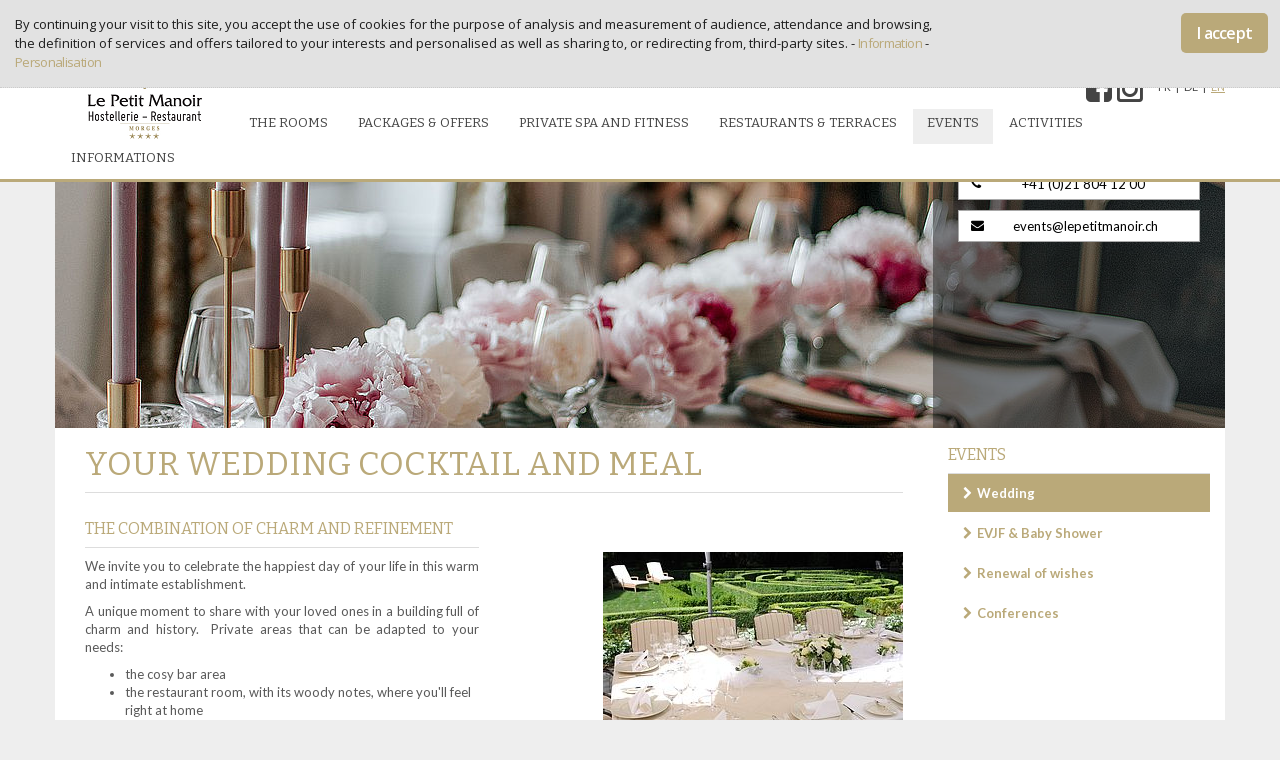

--- FILE ---
content_type: text/html; charset=utf-8
request_url: https://www.lepetitmanoir.ch/en/events/wedding/
body_size: 6973
content:
<!DOCTYPE html>
<html lang="en">
<head>
<meta charset="utf-8">
<!--
Le Petit Manoir
_________________________________
E-mail: info@lepetitmanoir.ch
Website: https://lepetitmanoir.ch
_________________________________
This website is powered by TYPO3 - inspiring people to share!
TYPO3 is a free open source Content Management Framework initially created by Kasper Skaarhoj and licensed under GNU/GPL.
TYPO3 is copyright 1998-2017 of Kasper Skaarhoj. Extensions are copyright of their respective owners.
Information and contribution at http://typo3.org/
-->
<base href="https://www.lepetitmanoir.ch/">
<link rel="shortcut icon" href="/typo3conf/ext/typo3site/Resources/Public/Hotels/manoir/favicon.ico" type="image/x-icon; charset=binary">
<link rel="icon" href="/typo3conf/ext/typo3site/Resources/Public/Hotels/manoir/favicon.ico" type="image/x-icon; charset=binary">
<title>Wedding - Hostellerie Le Petit Manoir</title>
<meta property="fb:page_id" content="542276075800631" />
<meta name="generator" content="TYPO3 CMS">
<meta name="viewport" content="width=device-width, initial-scale=1, maximum-scale=1, user-scalable=no">
<meta name="robots" content="index,follow">
<meta name="google" content="notranslate">
<meta name="description" content="Celebrate the most beautiful day of your life in a magnificent 18th century residence classified as a historic monument.">
<meta http-equiv="X-UA-Compatible" content="IE=edge">
<meta name="aip_cookielaw_language" content="2">
<link rel="stylesheet" type="text/css" href="typo3temp/compressor/merged-14dc0ec14b73f662b2008cb11d1956de.css?1687434989" media="all">
<!--[if lt IE 10]><link rel="stylesheet" type="text/css" href="typo3conf/ext/typo3site/Resources/Public/Css/ie.css?1583843785" media="all"><![endif]-->
<!--[if lt IE 9]><link rel="stylesheet" type="text/css" href="typo3conf/ext/typo3site/Resources/Public/Css/ie-8.css?1583843785" media="all"><![endif]-->
<style type="text/css">
/*<![CDATA[*/
<!--
/*header-images*/
#header_image { background-image: url(fileadmin/_processed_/csm_IMG_3916_c6fe66b138.jpg); height:350px; }
@media screen and (max-width: 375px){
#header_image-sm{ height:150px; background-image: url(fileadmin/_processed_/csm_IMG_3916_2394d921ee.jpg); }
}
@media screen and (min-width: 376px) and (max-width: 767px){
#header_image-sm{ height:250px; background-image: url(fileadmin/_processed_/csm_IMG_3916_776a5835b9.jpg); }
}
@media screen and (min-width: 768px) and (max-width: 991px){
#header_image { background-image: url(fileadmin/_processed_/csm_IMG_3916_5ee8097f42.jpg); }
}
-->
/*]]>*/
</style>
<link rel="stylesheet" type="text/css" href="//fonts.googleapis.com/css?family=Bitter:400,700%7CLato:300,400,700" media="all"><!--[if lt IE 9]>
<script src="https://oss.maxcdn.com/html5shiv/3.7.2/html5shiv.min.js"></script>
<script src="https://oss.maxcdn.com/respond/1.4.2/respond.min.js"></script>
<![endif]--><link rel="canonical" href="https://www.lepetitmanoir.ch/en/events/wedding/" /><link rel="alternate" href="https://www.lepetitmanoir.ch/evenements/votre-repas-de-mariage/" hreflang="fr" /><link rel="alternate" href="https://www.lepetitmanoir.ch/de/events/hochzeit/" hreflang="de" /><link rel="alternate" href="https://www.lepetitmanoir.ch/en/events/wedding/" hreflang="en" />
</head>
<body class="skin-manoir booking">
<div class="page-wrap">
<header>
<nav class="navbar navbar-fixed-top navbar-default mainmenu" role="navigation">
<div class="container">
<div class="navbar-header">
<button type="button" class="navbar-toggle" data-toggle="collapse" data-target="#mobile-collapse">
<span class="sr-only">Toggle navigation</span>
<span class="icon-bar"></span>
<span class="icon-bar"></span>
<span class="icon-bar"></span>
</button>
<a href="tel:+41218041200" id="top-phone-link" class="visible-xs btn btn-hotel"><i class="fa fa-phone"></i></a>
<a href="en/" class="hotel-logo"><img src="typo3conf/ext/typo3site/Resources/Public/Hotels/manoir/img/logo.png" width="150" height="75"  class="hidden-xs hidden-sm img-responsive"  alt="" ><img src="typo3conf/ext/typo3site/Resources/Public/Hotels/manoir/img/logo_mobile.png" width="100" height="50"  class="visible-xs visible-sm img-responsive"  alt="" ></a>
</div>
<div class="collapse navbar-collapse" id="mobile-collapse">
<div class="row">
<div class="search-bar pull-right">
<ul class="pull-right languages"><li><a href="evenements/votre-repas-de-mariage/">FR</a></li><li><a href="de/events/hochzeit/">DE</a></li><li class="active">EN</li></ul>
<ul class="pull-right socials"><li class="socials-top-link facebook"><a href="https://www.facebook.com/HostellerielePetitManoir" target="_blank" title="Facebook"><i class="fa fa-facebook-square"></i></a></li><li class="socials-top-link instagram"><a href="https://www.instagram.com/lepetitmanoirmorges" target="_blank" title="Instagram"><i class="fa fa-instagram"></i></a></li></ul>
</div>
<ul class="nav nav-pills menu"><li class="dropdown"><a href="en/the-rooms/2-atmospheres-pour-vous-seduire/" class="dropdown-toggle " data-toggle="dropdown">The Rooms</a><ul class="dropdown-menu"><li><a href="en/the-rooms/2-atmospheres-pour-vous-seduire/">2 decors to seduce you</a></li><li><a href="en/chambres/classiques/">Classic</a></li><li><a href="en/chambres/superieures/">Superior</a></li><li><a href="en/chambres/deluxes/">Deluxe</a></li></ul></li><li><a href="en/packages/" class="">Packages & Offers</a></li><li class="dropdown"><a href="en/wellness/" class="dropdown-toggle " data-toggle="dropdown">Private Spa and Fitness</a><ul class="dropdown-menu"><li><a href="en/wellness/spa-area/">The Private Wellness area</a></li><li><a href="en/wellness/fitness/">Fitness Room</a></li></ul></li><li class="dropdown"><a href="en/restaurants-terraces/the-writers-table/" class="dropdown-toggle " data-toggle="dropdown">Restaurants & Terraces</a><ul class="dropdown-menu"><li><a href="en/restaurants-terraces/the-writers-table/">The Writers' Table</a></li><li><a href="en/restaurants-terraces/the-philosophers-bar/">The Philosophers' Bar</a></li></ul></li><li class="dropdown selected"><a href="en/events/wedding/" class="dropdown-toggle " data-toggle="dropdown">Events</a><ul class="dropdown-menu"><li><a href="en/events/wedding/">Wedding</a></li><li><a href="en/events/evjf-baby-shower/">EVJF & Baby Shower</a></li><li><a href="en/events/renouvellement-de-voeux/">Renewal of wishes</a></li><li><a href="en/events/conferences/">Conferences</a></li></ul></li><li class="dropdown"><a href="en/activities/the-news/" class="dropdown-toggle " data-toggle="dropdown">Activities</a><ul class="dropdown-menu"><li><a href="en/activities/the-news/">The News!</a></li><li><a href="en/activities/our-favorites/">Our favorites</a></li><li><a href="en/activites/region/">The region</a></li></ul></li><li class="dropdown"><a href="en/informations/contact-plan-dacces/" class="dropdown-toggle " data-toggle="dropdown">Informations</a><ul class="dropdown-menu"><li><a href="en/informations/contact-plan-dacces/">Contact & how to find us</a></li><li><a href="en/informations/point-presse/">Press area</a></li></ul></li></ul>
</div>
</div>
</div>
</nav>
</header>
<!--TYPO3SEARCH_begin-->
<div class="container main-content " id="main-content">
<div class="row" id="header_image-sm"></div>
<div class="row" id="header_image">
<a id="c212"></a><div id="c16" class="csc-default"><div class="reservation-restaurant">
<h2>Reservations</h2>
<p>Reservations for reception rooms:</p>
<ul>
<li>
<a class="btn btn-block btn-hotel-inverse" href="tel:+41218041200"><i class="fa fa-phone"></i> +41 (0)21 804 12 00</a>
</li>
<li>
<a class="btn btn-block btn-hotel-inverse" href="mailto:events@lepetitmanoir.ch"><i class="fa fa-envelope"></i> events@lepetitmanoir.ch</a>
</li>
</ul>
</div></div>
</div>
<div class="row">
<div class="col-lg-9 col-sm-8 main-content-center">
<a id="c147"></a><div id="c51" class="csc-default"><div class="csc-header csc-header-n1"><h1 class="main-title">Your wedding cocktail and meal</h1></div></div><a id="c157"></a><div id="c63" class="csc-default"><div class="row">
<div class="col-xs-12 col-sm-6">
<div id="c570" class="csc-default"><div class="csc-header csc-header-n1"><h2>The combination of charm and refinement</h2></div><div class="text"><div><p>We invite you to celebrate the happiest day of your life in this warm and intimate establishment.&nbsp;</p>
<p>A unique moment to share with your loved ones in a building full of charm and history.&nbsp; Private areas that can be adapted to your needs:</p><ul><li>the cosy bar area&nbsp;</li><li>the restaurant room, with its woody notes, where you'll feel right at home</li><li>the terrace in the heart of the French garden</li></ul><p>An ideal setting for the vin d'honneur followed by the meal. The kitchen team will be happy to adapt to your wishes and the service to your requirements.</p>
<p>We provide you with a venue and qualified teams to offer a catering service that lives up to your expectations.</p>
<p>Our spacious, light-filled Deluxe rooms are perfect for your preparations and your first night as newlyweds.</p>
<p>The wellness area, accessible only privately, will allow you to relax and recover from all your emotions.&nbsp;</p>
<p>We would be delighted to recommend trusted partners, each specialising in their own field, to help you realise the wedding of your dreams.&nbsp;</p>
<p><em>For the &quot;Wedding&quot; inspiration shoot @bullesetrosesevents organised the event in collaboration with quality service providers (contacts on request) needed to make this unforgettable day a success. For the photos @vals_pictures.</em></p></div><div></div><div><p><a href="javascript:linkTo_UnCryptMailto('nbjmup+fwfoutAmfqfujunbopjs/di');" title="Opens window for sending email" class="mail">We will be happy to meet with you to discuss your plans.&nbsp;&nbsp;</a></p></div></div></div>
</div>
<div class="col-xs-12 col-sm-6">
<div id="c572" class="csc-default csc-space-before-50 csc-space-after-10"><div class="image-intext-right image-intext"><div class="image-wrap"><figure class="image"><img src="fileadmin/_processed_/csm_MANOIR-mariage3_5c03d822a1.jpg" width="300" height="200" class="img-responsive" alt=""></figure></div><div class="text"></div></div></div><div id="c986" class="csc-default csc-space-after-10"><div class="image-intext-right image-intext"><div class="image-wrap"><figure class="image"><a href="fileadmin/_processed_/csm_IMG_3916_4c7e58bbb7.jpg" class="lightbox" rel="lightbox[986]"><img src="fileadmin/_processed_/csm_IMG_3916_8823166a4b.jpg" width="300" height="200" class="img-responsive" alt=""></a></figure></div><div class="text"></div></div></div>
</div>
</div></div><div id="c601" class="csc-default"><div class="slick-gallery" id="slick-gallery-601">
<div class="slick-column-image">
<div class="image-container">
<a href="fileadmin/user_upload/table_cheminee.png" rel="gallery-601" class="swipebox" title="">
<picture>
<!--[if IE 9]><video style="display: none;"><![endif]-->
<source srcset="fileadmin/_processed_/csm_table_cheminee_d6130a88ad.png" media="(min-width: 336px) and (max-width: 480px)">
<!--[if IE 9]></video><![endif]-->
<img srcset="fileadmin/_processed_/csm_table_cheminee_1645922b76.png" alt="Gallery Wedding 0">
</picture>
</a>
</div>
</div>
<div class="slick-column-image">
<div class="image-container">
<a href="fileadmin/user_upload/9.png" rel="gallery-601" class="swipebox" title="">
<picture>
<!--[if IE 9]><video style="display: none;"><![endif]-->
<source srcset="fileadmin/_processed_/csm_9_3e2dfbc73a.png" media="(min-width: 336px) and (max-width: 480px)">
<!--[if IE 9]></video><![endif]-->
<img srcset="fileadmin/_processed_/csm_9_62a259b6ef.png" alt="Gallery Wedding 1">
</picture>
</a>
</div>
</div>
<div class="slick-column-image">
<div class="image-container">
<a href="fileadmin/user_upload/8.png" rel="gallery-601" class="swipebox" title="">
<picture>
<!--[if IE 9]><video style="display: none;"><![endif]-->
<source srcset="fileadmin/_processed_/csm_8_425c8a9122.png" media="(min-width: 336px) and (max-width: 480px)">
<!--[if IE 9]></video><![endif]-->
<img srcset="fileadmin/_processed_/csm_8_67870608dd.png" alt="Gallery Wedding 2">
</picture>
</a>
</div>
</div>
<div class="slick-column-image">
<div class="image-container">
<a href="fileadmin/user_upload/1.png" rel="gallery-601" class="swipebox" title="">
<picture>
<!--[if IE 9]><video style="display: none;"><![endif]-->
<source srcset="fileadmin/_processed_/csm_1_aebf9cc010.png" media="(min-width: 336px) and (max-width: 480px)">
<!--[if IE 9]></video><![endif]-->
<img srcset="fileadmin/_processed_/csm_1_7228ea55e6.png" alt="Gallery Wedding 3">
</picture>
</a>
</div>
</div>
<div class="slick-column-image">
<div class="image-container">
<a href="fileadmin/user_upload/_DSC6706.jpg" rel="gallery-601" class="swipebox" title="">
<picture>
<!--[if IE 9]><video style="display: none;"><![endif]-->
<source srcset="fileadmin/_processed_/csm__DSC6706_0cdc4b0061.jpg" media="(min-width: 336px) and (max-width: 480px)">
<!--[if IE 9]></video><![endif]-->
<img srcset="fileadmin/_processed_/csm__DSC6706_fce386139c.jpg" alt="Gallery Wedding 4">
</picture>
</a>
</div>
</div>
<div class="slick-column-image">
<div class="image-container">
<a href="fileadmin/user_upload/4.png" rel="gallery-601" class="swipebox" title="">
<picture>
<!--[if IE 9]><video style="display: none;"><![endif]-->
<source srcset="fileadmin/_processed_/csm_4_65c3557458.png" media="(min-width: 336px) and (max-width: 480px)">
<!--[if IE 9]></video><![endif]-->
<img srcset="fileadmin/_processed_/csm_4_921d881116.png" alt="Gallery Wedding 5">
</picture>
</a>
</div>
</div>
<div class="slick-column-image">
<div class="image-container">
<a href="fileadmin/user_upload/3.png" rel="gallery-601" class="swipebox" title="">
<picture>
<!--[if IE 9]><video style="display: none;"><![endif]-->
<source srcset="fileadmin/_processed_/csm_3_aac72fd524.png" media="(min-width: 336px) and (max-width: 480px)">
<!--[if IE 9]></video><![endif]-->
<img srcset="fileadmin/_processed_/csm_3_17121e5e71.png" alt="Gallery Wedding 6">
</picture>
</a>
</div>
</div>
</div></div>
</div>
<aside class="col-lg-3 col-sm-4 main-content-sidebar">
<div class="sidebar-menu"><h2>Events</h2><ul class="nav nav-pills nav-stacked"><li class="active"><a href="en/events/wedding/">Wedding</a></li><li><a href="en/events/evjf-baby-shower/">EVJF & Baby Shower</a></li><li><a href="en/events/renouvellement-de-voeux/">Renewal of wishes</a></li><li><a href="en/events/conferences/">Conferences</a></li></ul></div>
</aside>
</div>
</div>
<!--TYPO3SEARCH_end-->
</div>
<footer class="footer-wrap">
<div class="page-footer">
<div class="container">
<div class="row">
<div class="col-xs-6 col-sm-3 footer-address"><div id="c6" class="csc-default">
<div itemscope itemtype="http://schema.org/Hotel">
<h4><span itemprop="name">Hostellerie Le Petit Manoir</span></h4>
<ul class="address" itemprop="address" itemscope itemtype="http://schema.org/PostalAddress">
<li class="hotel-address"><span itemprop="streetAddress">Avenue Ignace-Paderewski 8</span></li>
<li class="hotel-npa"><span itemprop="postalCode">1110</span> <span itemprop="addressLocality">Morges</span></li>
<li class="hotel-state"><span itemprop="addressRegion">Vaud</span> - <span itemprop="addressCountry" value="CH">Suisse</span></li>
<li class="divider">&nbsp;</li>
<li class="hotel-contact phone"><a href="tel:+41218041200"><span itemprop="telephone">+41 (0)21 804 12 00</span></a></li>
<li class="hotel-contact mail"><a href="mailto:info@lepetitmanoir.ch"><span itemprop="email">info@lepetitmanoir.ch</span></a></li>
</ul>
<span itemprop="geo" itemscope itemtype="http://schema.org/GeoCoordinates" class="hidden">
<span itemprop="latitude">46.5073758</span>, <span itemprop="longitude">6.4927094</span>
</span>
</div>
</div></div><div class="col-xs-6 col-sm-3 footer-map"><h4>Find Us</h4><a href="https://goo.gl/maps/hxfBF" target="_blank"><img src="typo3conf/ext/typo3site/Resources/Public/Hotels/manoir/img/footer_map.png" width="597" height="386"  class="img-responsive"  alt="" ></a><p><a href="https://goo.gl/maps/hxfBF" target="_blank">Click on map to enlarge</a></p></div><div class="col-xs-12 col-sm-6 footer-right"><h4>Informations & Newsletter</h4><a id="c214"></a><div id="c5" class="csc-default"><p>Located minutes away from the Lake of Geneva and the city center of Morges, L’Hostellerie Le Petit Manoir offers charming and pleasant surroundings for a corporate clientele during the week and a leisure clientele the weekends. The hotel features 25 elegant and modern rooms, a spa &amp; fitness area and a seminar room for your events.</p></div><div><div id="c3" class="csc-default"><div class="csc-header csc-header-n1"><h2>Newsletter - Mailchimp - Form</h2></div><div class="tx-mailchimp">
<form data-url="
en/events/wedding/?tx_typoscriptrendering%5Bcontext%5D=%7B%22record%22%3A%22tt_content_3%22%2C%22path%22%3A%22tt_content.list.20.mailchimp_registration%22%7D&amp;tx_mailchimp_registration%5Baction%5D=ajaxResponse&amp;tx_mailchimp_registration%5Bcontroller%5D=Form&amp;cHash=d74ff8e54b748996ecbf8692e08a65b9
" name="form" class="form-horizontal" id="mailchimp-form" action="en/events/wedding/?tx_mailchimp_registration%5Baction%5D=response&amp;tx_mailchimp_registration%5Bcontroller%5D=Form&amp;cHash=178cf39fb408acad20d12090999b7da8" method="post">
<div>
<input type="hidden" name="tx_mailchimp_registration[__referrer][@extension]" value="Mailchimp" />
<input type="hidden" name="tx_mailchimp_registration[__referrer][@vendor]" value="Sup7even" />
<input type="hidden" name="tx_mailchimp_registration[__referrer][@controller]" value="Form" />
<input type="hidden" name="tx_mailchimp_registration[__referrer][@action]" value="index" />
<input type="hidden" name="tx_mailchimp_registration[__referrer][arguments]" value="YTowOnt93caed95008d42dd8e8de7c6105c41e371945b398" />
<input type="hidden" name="tx_mailchimp_registration[__referrer][@request]" value="a:4:{s:10:&quot;@extension&quot;;s:9:&quot;Mailchimp&quot;;s:11:&quot;@controller&quot;;s:4:&quot;Form&quot;;s:7:&quot;@action&quot;;s:5:&quot;index&quot;;s:7:&quot;@vendor&quot;;s:8:&quot;Sup7even&quot;;}bd56d1c33b210d0dd444e6ecbc2c341be8c3a866" />
<input type="hidden" name="tx_mailchimp_registration[__trustedProperties]" value="a:1:{s:4:&quot;form&quot;;a:1:{s:5:&quot;email&quot;;i:1;}}6b32f1ccd8541ae925bbfc63bdb26a67696a6ef9" />
</div>
<div class="form-group">
<div class="col-sm-12">
<div class="input-group">
<label class="sr-only">Email</label>
<input placeholder="Email" class="form-control" type="email" name="tx_mailchimp_registration[form][email]" required="required" />
<span class="input-group-btn">
<button type="submit" class="btn rounded-l-none">Subscribe</button>
</span>
</div><!-- /input-group -->
</div>
</div>
<div id="mailchimp-loading" class="" style="display: none; text-align: center; margin-bottom: 20px;">
<i class="fa fa-spinner fa-spin fa-3x fa-fw"></i>
<span class="sr-only">Loading...</span>
</div>
</form>
</div>
</div><a id="c196"></a><div id="c4" class="csc-default"><p>By subscribing, you consent to receiving the monthly newsletter of Hostellerie Le Petit Manoir</p>
<p>You can easily unsubscribe at any time via the unsubscribe links in each of our emails</p></div></div><p><a href="en/declcaraion-de-confidentialite/">Privacy Statement</a></p><p><a href="#" onclick="$('body').prepend(cc.showmodal); return false;">Managing your preferences on cookies</a></p></div>
</div>
</div>
</div>
<div class="footer-boas">
<div class="container">
<div class="row">
<div class="col-xs-12 text-right footer-boas-text">Hostellerie Le Petit Manoir &copy; 2024</div>
</div>
</div>
</div>
</footer>
<script type="text/javascript">
var componente = {
cookies: {
social: {},
analytics: {}
},
settings: {
style: "light",
bannerPosition: "top",
onlyshowwithineu: "0",
tagPosition: "vertical-left",
consenttype: "Opt-out(Implicit)",
hidepopupprivatesettings: "0",
hideprivacysettingstab:"1",
confirmClick: "0",
confirmScroll: "0",
cookieExpire : "30",
httpserviceapilocation: "http://api.wipmania.com/jsonp?",
idPageInformation:"21"
},
strings: {
}
}
</script>
<script src="typo3temp/compressor/merged-9cee69e0afa22ffa432ddb89ddc09e89.js?1584085024" type="text/javascript"></script>
<script src="typo3temp/compressor/merged-a342aa312175c27a22091db9fcc58492.js?1584085029" type="text/javascript"></script>
<script type="text/javascript">
/*<![CDATA[*/
/*_scriptCode*/
// decrypt helper function
function decryptCharcode(n,start,end,offset) {
n = n + offset;
if (offset > 0 && n > end) {
n = start + (n - end - 1);
} else if (offset < 0 && n < start) {
n = end - (start - n - 1);
}
return String.fromCharCode(n);
}
// decrypt string
function decryptString(enc,offset) {
var dec = "";
var len = enc.length;
for(var i=0; i < len; i++) {
var n = enc.charCodeAt(i);
if (n >= 0x2B && n <= 0x3A) {
dec += decryptCharcode(n,0x2B,0x3A,offset);	// 0-9 . , - + / :
} else if (n >= 0x40 && n <= 0x5A) {
dec += decryptCharcode(n,0x40,0x5A,offset);	// A-Z @
} else if (n >= 0x61 && n <= 0x7A) {
dec += decryptCharcode(n,0x61,0x7A,offset);	// a-z
} else {
dec += enc.charAt(i);
}
}
return dec;
}
// decrypt spam-protected emails
function linkTo_UnCryptMailto(s) {
location.href = decryptString(s,-1);
}
/*]]>*/
</script>
<script type="text/javascript">
/*<![CDATA[*/
/*TS_inlineFooter*/
<!-- Google Tag Manager -->
(function(w,d,s,l,i){w[l]=w[l]||[];w[l].push({'gtm.start':
new Date().getTime(),event:'gtm.js'});var f=d.getElementsByTagName(s)[0],
j=d.createElement(s),dl=l!='dataLayer'?'&l='+l:'';j.async=true;j.src=
'https://www.googletagmanager.com/gtm.js?id='+i+dl;f.parentNode.insertBefore(j,f);
})(window,document,'script','dataLayer','GTM-TCR66S6');
<!-- End Google Tag Manager -->
/*]]>*/
</script>
<!-- Meta Pixel Code -->
<script>
!function(f,b,e,v,n,t,s)
{if(f.fbq)return;n=f.fbq=function(){n.callMethod?
n.callMethod.apply(n,arguments):n.queue.push(arguments)};
if(!f._fbq)f._fbq=n;n.push=n;n.loaded=!0;n.version='2.0';
n.queue=[];t=b.createElement(e);t.async=!0;
t.src=v;s=b.getElementsByTagName(e)[0];
s.parentNode.insertBefore(t,s)}(window, document,'script',
'https://connect.facebook.net/en_US/fbevents.js');
fbq('init', '795643961524404');
fbq('track', 'PageView');
</script>
<noscript><img height="1" width="1" style="display:none"
src="https://www.facebook.com/tr?id=795643961524404&ev=PageView&noscript=1"
/></noscript>
<!-- End Meta Pixel Code -->
</body>
</html>

--- FILE ---
content_type: text/html; charset=utf-8
request_url: https://www.lepetitmanoir.ch/?type=1525962364&L=2
body_size: 630
content:
["Caution! You need to use jQuery 1.4.4 or higher.","Warning! You must provide a valid API.","Social networks","Analytics","Facebook, Twitter, YouTube and other social networks can help improve the user-friendliness of the site and contribute to promoting it via sharing.","As part of our efforts to provide you with the best possible experience, we use tools that monitor and analyse user behaviour and gather statistics. We use pseudonyms for user profiles for the purpose of providing features that enable us to improve our services.","By continuing your visit to this site, you accept the use of cookies for the purpose of analysis and measurement of audience, attendance and browsing, the definition of services and offers tailored to your interests and personalised as well as sharing to, or redirecting from, third-party sites.","Personalisation","Personalisation","Hide details","Save settings","I accept","I accept","Managing your preferences on cookies","Managing your preferences on cookies","Certain features of this website (content sharing on social networks, live video playback) are supported by services provided by third-party websites. These features store cookies that allow these websites to track your use of the site. You can enable or disable the following types of cookies:","Save settings","Enable","Disable","By continuing your visit to this site, you accept the use of cookies for the purpose of analysis and measurement of audience, attendance and browsing, the definition of services and offers tailored to your interests and personalised as well as sharing to, or redirecting from, third-party sites.","Information","Please enable cookies to display the video"]

--- FILE ---
content_type: text/plain
request_url: https://www.google-analytics.com/j/collect?v=1&_v=j102&a=1013047149&t=pageview&_s=1&dl=https%3A%2F%2Fwww.lepetitmanoir.ch%2Fen%2Fevents%2Fwedding%2F&ul=en-us%40posix&dt=Wedding%20-%20Hostellerie%20Le%20Petit%20Manoir&sr=1280x720&vp=1280x720&_u=YEBAAEABAAAAACAAI~&jid=52152261&gjid=1764262316&cid=1499927403.1767291663&tid=UA-36855799-2&_gid=1405146496.1767291663&_r=1&_slc=1&gtm=45He5ca1n81TCR66S6za200&gcd=13l3l3l3l1l1&dma=0&tag_exp=103116026~103200004~104527906~104528501~104684208~104684211~105391253~115583767~115938465~115938468~116184927~116184929~116251938~116251940&z=1198900218
body_size: -452
content:
2,cG-LJR4RN0D74